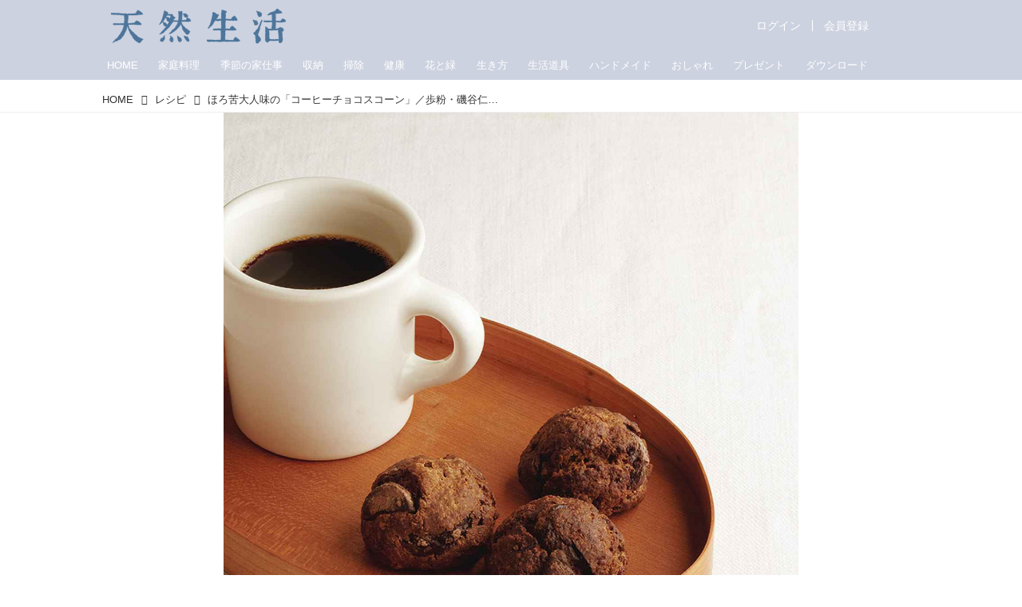

--- FILE ---
content_type: text/javascript;charset=utf-8
request_url: https://id.cxense.com/public/user/id?json=%7B%22identities%22%3A%5B%7B%22type%22%3A%22ckp%22%2C%22id%22%3A%22ml3603rhv0blqfsx%22%7D%2C%7B%22type%22%3A%22lst%22%2C%22id%22%3A%221xrcuubi32co2puxi4n0kooew%22%7D%2C%7B%22type%22%3A%22cst%22%2C%22id%22%3A%221xrcuubi32co2puxi4n0kooew%22%7D%5D%7D&callback=cXJsonpCB2
body_size: 205
content:
/**/
cXJsonpCB2({"httpStatus":200,"response":{"userId":"cx:a5n9v8m6stzx2d9qibgpnjm6c:2dj2ezuvc3n5k","newUser":false}})

--- FILE ---
content_type: application/javascript; charset=utf-8
request_url: https://fundingchoicesmessages.google.com/f/AGSKWxW1q5_qJE1DAZ404l_8bi78m9xI9v8ikrxrJi6TQLdRKIXO-sXmRajndfkJlH3YVlR5FKkWG00EICUvhcqD2Fgx49M0AlolcTNPLW-SP43Ta_BD9ffAJWh5uTxt718eM5MxaRLE9a85rf8k4mmis5zXM54WrMj_x7LDQv97naqwPVOWp6fJxBNO1XXk/_/ad_multi__400-80._iad.html?/rightads./sidelinead.
body_size: -1285
content:
window['c8d32994-3480-41cf-8fee-9a43d9fbd1ec'] = true;

--- FILE ---
content_type: application/javascript
request_url: https://id-ap.piano.io/id/api/v1/identity/token/verify?browser_id=ml3603rhv0blqfsx&page_view_id=ml3603rhhpr5g7ef&content_type=article&page_title=%E3%82%B3%E3%83%BC%E3%83%92%E3%83%BC%E3%83%81%E3%83%A7%E3%82%B3%E3%82%B9%E3%82%B3%E3%83%BC%E3%83%B3%E3%81%AE%E3%81%A4%E3%81%8F%E3%82%8A%E6%96%B9%EF%BD%9C%E3%81%A4%E3%81%BE%E3%82%81%E3%82%8B%E7%84%BC%E3%81%8D%E8%8F%93%E5%AD%90%EF%BC%8F%E6%AD%A9%E7%B2%89%E3%83%BB%E7%A3%AF%E8%B0%B7%E4%BB%81%E7%BE%8E%E3%81%95%E3%82%93&callback=jsonp6271&client_id=muVtERFPpj&site=https%3A%2F%2Ftennenseikatsu.jp&user_state=anon
body_size: -192
content:
jsonp6271({
  "error" : "access_denied",
  "site_cookie_domain" : ".tennenseikatsu.jp",
  "email_confirmation_required" : null,
  "extend_expired_access_enabled" : false,
  "authorized_by_sso" : false
})

--- FILE ---
content_type: text/javascript;charset=utf-8
request_url: https://p1cluster.cxense.com/p1.js
body_size: 98
content:
cX.library.onP1('1xrcuubi32co2puxi4n0kooew');
